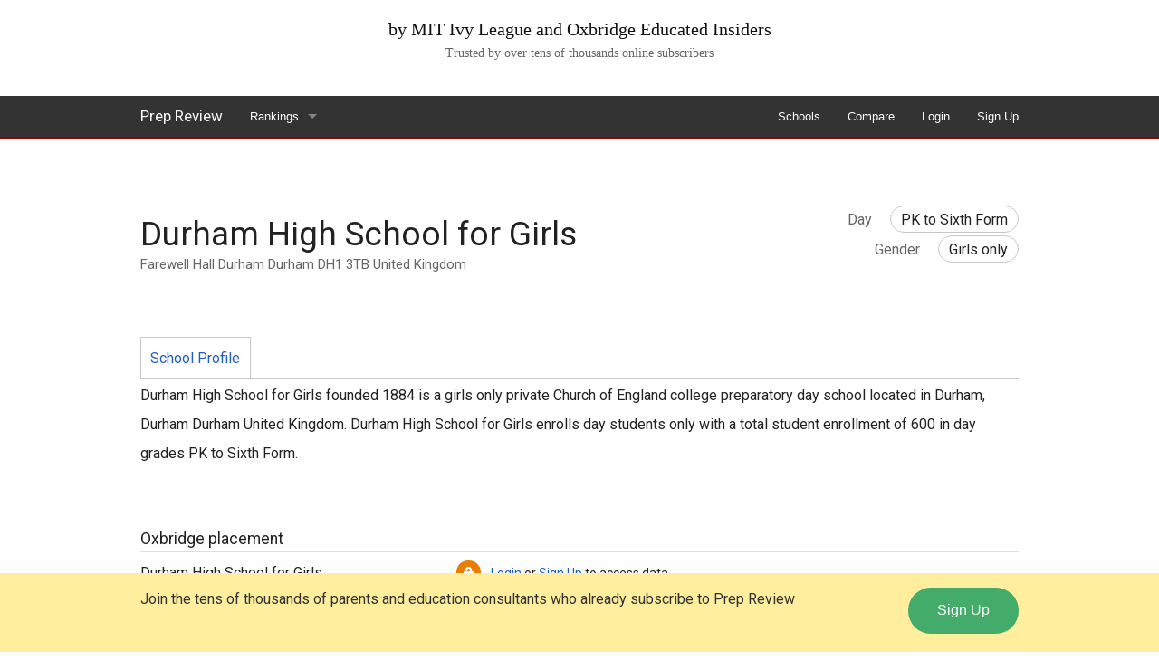

--- FILE ---
content_type: text/html; charset=UTF-8
request_url: https://www.prepreview.com/school/Durham_High_School_for_Girls.html
body_size: 5527
content:

<!-- header-->
<!DOCTYPE html>
<html class="no-js" lang="en">
    <head>
        <!-- google analytic global
        <script async src="https://www.googletagmanager.com/gtag/js?id=UA-255164-1"></script>
        <script>
            window.dataLayer = window.dataLayer || [];
            function gtag() {
                dataLayer.push(arguments);
            }
            gtag('js', new Date());

            gtag('config', 'UA-255164-1');
        </script>  -->

        <link rel="canonical" href="https://www.prepreview.com/school/Durham_High_School_for_Girls.html" />
        <meta charset="UTF-8" />
        <meta http-equiv="x-ua-compatible" content="ie=edge" />
        <meta name="viewport" content="width=device-width, initial-scale=1.0" />
        <title>Durham High School for Girls - Prep Review</title>
        <link rel="stylesheet" href="/assets/css/style.min.css" />
        <script src="/assets/js/vendor/modernizr.js"></script>
        <meta name="description" content="Durham High School for Girls founded in 1884 is a girls only college preparatory school located in Durham, Durham, United Kingdom. Durham High School for Girls enrolls day students only with a total student enrollment of 600 in  day student grades PK to Sixth Form" />
        <meta name="keywords" content="Durham High School for Girls review, Durham High School for Girls reviews, Durham High School for Girls tuition, Durham High School for Girls harvard university, Durham High School for Girls ivy league, Durham High School for Girls ranking, Durham High School for Girls endowment, Durham High School for Girls rating, Durham High School for Girls ratings, Durham High School for Girls reputation, Durham High School for Girls data, Durham High School for Girls endowment per student, Durham High School for Girls comparison statistics, Durham High School for Girls for Day students only, Durham High School for Girls in Durham, , " />
        <!-- open graph meta tags -->
        <meta property="og:url" content="https://www.prepreview.com/school/Durham_High_School_for_Girls.html" />
        <meta property="og:title" content="Durham High School for Girls - Prep Review" />
        <meta property="og:description" content="Durham High School for Girls founded in 1884 is a girls only college preparatory school located in Durham, Durham, United Kingdom. Durham High School for Girls enrolls day students only with a total student enrollment of 600 in  day student grades PK to Sixth Form" />
        <meta property="og:image" content="https://d2qoemi9a171w.cloudfront.net/image/social/facebook-logo.jpg" />
        <meta name="google-site-verification" content="ccuDZQ5br125s2U0qW3JwrX8bL25FWolJybXiSj90II" />

    </head>
    <body><!-- header-->
<header>
  <div class="row full-width show-for-medium-up">
    <div class="large-12 columns text-center">
      <ul class="no-bullet">
        <li>by MIT Ivy League and Oxbridge Educated Insiders</li>
        <li>Trusted by over tens of thousands online subscribers</li>
      </ul>
    </div>
  </div>
  <div id="topNav" class="contain-to-grid sticky top-nav">
    <nav class="top-bar"
      data-topbar
      role="navigation">
      <ul class="title-area">
        <li class="name">
          <h2><a href="/">Prep Review</a></h1>
        </li>
        <!-- Remove the class "menu-icon" to get rid of menu icon. Take out "Menu" to just have icon alone -->
        <li class="toggle-topbar menu-icon"><a href="#"><span></span></a></li>
      </ul>
      <section class='top-bar-section'>
        <!-- Right Nav Section -->
        <ul class='right'>
          <li>
            <a href='/school/'>Schools</a>
          </li>
          <li>
            <a href='/compare/'>Compare</a>
          </li>
          <li>
            <a href='https://account.prepreview.com/secure/login.php'>Login</a>
          </li>
          <li>
            <a href='https://account.prepreview.com/secure/signup.php'>Sign Up</a>
          </li>
        </ul>
        <!-- left nav section -->
        <ul class="left">
        <li class='has-dropdown'>
          <a href='/ranking/'
             title='Prep School Rankings'>Rankings</a>
          <ul class='dropdown'>
            <li class='has-dropdown'>
              <a href='/ranking#us'
                 title="America's Best Schools">America's Best Schools</a>
              <ul class='dropdown'>
                <li>
                  <a href='/ranking/us/boarding-school-ranking.php'
                     title='Top 30 Boarding School in America'>Top 30 Boarding Schools</a>
                </li>
                <li>
                  <a href='/ranking/us/private-school-ranking.php'
                     title='Top 30 Private Schools in America'>Top 30 Private Day Schools</a>
                </li>
                <li>
                  <a href='/ranking/us/high-school-ranking.php'
                     title='Top 50 High Schools in America'>Top 50 High Schools</a>
                </li>
                <li>
                  <a href='/ranking/us/harvard-feeder-school-ranking.php'
                     title='Harvard University Feeder School Ranking'>Top 30 Harvard Feeder Schools</a>
                </li>
                <li>
                  <a href='/ranking/us/mit-feeder-school-ranking.php'
                     title='MIT Feeder School Ranking'>Top 30 MIT Feeder Schools</a>
                </li>
                <li>
                  <a href='/ranking/us/yale-feeder-school-ranking.php'
                     title='Yale University Feeder School Ranking'>Top 30 Yale Feeder Schools</a>
                </li>
                <li>
                  <a href='/ranking/us/stanford-feeder-school-ranking.php'
                     title='Stanford University Feeder School Ranking'>Top 30 Stanford Feeder Schools</a>
                </li>
                <li>
                  <a href='/ranking/us/princeton-feeder-school-ranking.php'
                     title='Princeton University Feeder School Ranking'>Top 30 Princeton Feeder Schools</a>
                </li>
              </ul>
            </li>
            <li class='has-dropdown'>
              <a href='/ranking#uk'
                 title="England's Best Schools">England's Best Schools</a>
              <ul class='dropdown'>
                <li>
                  <a href='/ranking/uk/boarding-school-ranking.php'
                     title='Top 30 Boarding Schools in England'>Top 30 Boarding Schools</a>
                </li>
                <li><a href='/ranking/uk/private-school-ranking.php'
                       title='Top 30 Private Schools in England'>Top 30 Private Day Schools</a>
                </li>
                <li><a href='/ranking/uk/high-school-ranking.php'
                       title='Top 50 High Schools in England'>Top 50 High Schools</a>
                </li>
              </ul>
            </li>
            <li class='has-dropdown'>
              <a href='/ranking#canada'
                 title="Canada's Best Schools">Canada's Best Schools</a>
              <ul class='dropdown'>
                <li>
                  <a href='/ranking/canada/boarding-school-ranking.php'
                     title='Top 10 Boarding Schools in Canada'>Top 10 Boarding Schools</a>
                </li>
                <li>
                  <a href='/ranking/canada/private-school-ranking.php'
                     title='Top 10 Private Schools in Canada'>Top 10 Private Day Schools</a>
                </li>
                <li>
                  <a href='/ranking/canada/high-school-ranking.php'
                     title='Top 20 High Schools in Canada'>Top 20 High Schools</a>
                </li>
              </ul>
            </li>
            <li class='has-dropdown'>
              <a href='/ranking#world'
                 title='World School Rankings'>World School Rankings</a>
              <ul class='dropdown'>
                <li>
                  <a href='/ranking/world/boarding-school-ranking.php'
                       title='Top 100 Boarding Schools in the World'>Top 100 Boarding Schools in the World</a>
                </li>
                <li>
                  <a href='/ranking/world/high-school-ranking.php'
                     title='Top 100 Private High Schools in the World'>Top 100 Private High Schools in the World</a>
                </li>
                <li>
                  <a href='/ranking/world/junior-boarding-school-ranking.php'
                     title='Top Junior Schools in the World'>Top Junior Boarding Schools in the World</a>
                </li>                
              </ul>
            </li>
          </ul>
      </section>
    </nav>
  </div>
</header>
<div class="row">
  <div class="large-12 columns header-facebook show-for-medium-up">
    <iframe src="https://www.facebook.com/plugins/like.php?href=https%3A%2F%2Fwww.facebook.com%2FPrepReview%2F&width=450&layout=standard&action=recommend&size=large&share=false&height=35&appId" width="600" height="35" style="border:none;overflow:hidden" scrolling="no" frameborder="0" allowTransparency="true" allow="encrypted-media"></iframe>
  </div>
</div>
<div class="row">
  <div class="large-12 columns header-facebook show-for-small-only">
    <iframe src="https://www.facebook.com/plugins/like.php?href=https%3A%2F%2Fwww.facebook.com%2Fprepreview&width=146&layout=button_count&action=recommend&size=large&share=false&height=21&appId" width="146" height="35" style="border:none;overflow:hidden" scrolling="no" frameborder="0" allowTransparency="true" allow="encrypted-media"></iframe>
  </div>
</div>
<div itemscope itemtype="https://schema.org/EducationalOrganization">
    <!-- begin first row -->
    <div class="row">
        <!-- begin left large 8 columns -->
        <div class="medium-8 columns">
            <section class="school-profile rating">
    <div><h2><span itemprop='name'>Durham High School for Girls</span>
</h1>
</div>
<!-- school address schema -->
<div itemscope itemtype="schema.org/PostalAddress">
    <div class="school-address hide-for-small-only">
        <span itemprop="streetAddress">
            Farewell Hall</span>
            <span itemprop='addressLocality'>Durham</span>
            <span itemprop='addressRegion'>Durham</span>
            <span itemprop='postalCode'>DH1 3TB</span>
            <span item='addressCountry'>United Kingdom</span>        </span>
    </div>
</div>
</section>        </div>
        <div class="medium-4 columns">
            <div class="school-profile info hide-for-small-only">
    <dl>
        <div>
                <dt>Day</dt>
                <dd><span>PK to Sixth Form</span></dd>
            </div>        <div>
            <dt>Gender</dt>
            <dd>
                <span>Girls only</span>
            </dd>
        </div>
            </dl>
</div>        </div>
    </div>
    <div class="row">
        <div class="large-12 columns">
            <section class="school-profile nav">
                <ul class="inline-list">
                    <li><a class="active">School Profile</a></li>
                    <li>
                                            </li>
                </ul>
            </section>
            <section class="profile-review">
                            </section>
            <!-- begin school description schema -->
            <div class="profile-description">
                <p>
                    <span itemprop='name'>Durham High School for Girls</span>
                      founded <span itemprop='foundingDate'>1884</span>
                      is a girls only private Church of England college preparatory  day  school located in Durham,
                      Durham Durham  United Kingdom. Durham High School for Girls enrolls day students only
                      with a total student enrollment of 600 in
                       day grades
                    PK to Sixth Form.                                     </p>
            </div>
            <!-- begin school graph -->
            
                    <ul class="no-bullet">
                        <li class="graph-title">Oxbridge placement</li>
                        <table class='profile-graph'><tr>
            <td>Durham High School for Girls</td><td colspan=2><i class='fi-lock school-profile graph'></i>
                        <a href='https://account.prepreview.com/secure/login.php' rel='nofollow'>Login</a> or
                        <a href='https://account.prepreview.com/secure/signup.php' rel='nofollow'>Sign Up</a> to access data</td></tr><tr>
            <td><a href='../../ranking/uk/private-school-ranking.php'>
            Top 30 Private Day Schools</a></td><td>
                    <div style='width: 100%; height: 26px; border-top-right-radius: 15px; border-bottom-right-radius: 15px; border: 0px solid #666; background-color: #3366CC;'>
                        &nbsp;
                    </div> 19 %</td></tr><tr>
            <td><a href='../../ranking/uk/high-school-ranking.php'>Top 50 High Schools</a></td><td>
                    <div style='width: 89%; height: 26px; border-top-right-radius: 15px; border-bottom-right-radius: 15px; border: 0px solid #666; background-color: #A0D3E8;'>
                        &nbsp;
                    </div> 17 %</td></tr></table>                    </ul>

                    <ul class="no-bullet">
                        <li class="graph-title">A levels</li>
                        <table class='profile-graph'><tr>
            <td>Durham High School for Girls</td><td colspan=2><i class='fi-lock school-profile graph'></i>
                        <a href='https://account.prepreview.com/secure/login.php' rel='nofollow'>Login</a> or
                        <a href='https://account.prepreview.com/secure/signup.php' rel='nofollow'>Sign Up</a> to access data</td></tr><tr>
            <td><a href='../../ranking/uk/private-school-ranking.php'>
            Top 30 Private Day Schools</a></td><td>
                    <div style='width: 100%; height: 26px; border-top-right-radius: 15px; border-bottom-right-radius: 15px; border: 0px solid #666; background-color: #3366CC;'>
                        &nbsp;
                    </div> 74 %</td></tr><tr>
            <td><a href='../../ranking/uk/high-school-ranking.php'>Top 50 High Schools</a></td><td>
                    <div style='width: 95%; height: 26px; border-top-right-radius: 15px; border-bottom-right-radius: 15px; border: 0px solid #666; background-color: #A0D3E8;'>
                        &nbsp;
                    </div> 70 %</td></tr></table>                    </ul>

                    <ul class="no-bullet">
                        <li class="graph-title">Average class size</li>
                        <table class='profile-graph'><tr>
            <td>Durham High School for Girls</td><td colspan=2><i class='fi-lock school-profile graph'></i>
                        <a href='https://account.prepreview.com/secure/login.php' rel='nofollow'>Login</a> or
                        <a href='https://account.prepreview.com/secure/signup.php' rel='nofollow'>Sign Up</a> to access data</td></tr><tr>
            <td><a href='../../ranking/uk/private-school-ranking.php'>
            Top 30 Private Day Schools</a></td><td>
                    <div style='width: 100%; height: 26px; border-top-right-radius: 15px; border-bottom-right-radius: 15px; border: 0px solid #666; background-color: #3366CC;'>
                        &nbsp;
                    </div> 13  (students)</td></tr><tr>
            <td><a href='../../ranking/uk/high-school-ranking.php'>Top 50 High Schools</a></td><td>
                    <div style='width: 100%; height: 26px; border-top-right-radius: 15px; border-bottom-right-radius: 15px; border: 0px solid #666; background-color: #A0D3E8;'>
                        &nbsp;
                    </div> 13  (students)</td></tr></table>                    </ul>

                    <ul class="no-bullet">
                        <li class="graph-title">Total enrollment</li>
                        <table class='profile-graph'><tr>
            <td>Durham High School for Girls</td><td colspan=2><i class='fi-lock school-profile graph'></i>
                        <a href='https://account.prepreview.com/secure/login.php' rel='nofollow'>Login</a> or
                        <a href='https://account.prepreview.com/secure/signup.php' rel='nofollow'>Sign Up</a> to access data</td></tr><tr>
            <td><a href='../../ranking/uk/private-school-ranking.php'>
            Top 30 Private Day Schools</a></td><td>
                    <div style='width: 100%; height: 26px; border-top-right-radius: 15px; border-bottom-right-radius: 15px; border: 0px solid #666; background-color: #3366CC;'>
                        &nbsp;
                    </div> 840 (students)</td></tr><tr>
            <td><a href='../../ranking/uk/high-school-ranking.php'>Top 50 High Schools</a></td><td>
                    <div style='width: 97%; height: 26px; border-top-right-radius: 15px; border-bottom-right-radius: 15px; border: 0px solid #666; background-color: #A0D3E8;'>
                        &nbsp;
                    </div> 813 (students)</td></tr></table>                    </ul>

                    
                    
                    <!-- end school graph -->
        </div><!-- end left large 8 columns -->
    </div><!-- end first row -->
</div><!-- end education org schema -->
<section class="school-nearby">
    <div class="row">
        <div class="medium-12 columns">
            <h3>Popular Schools</h3>
            <ul class="small-block-grid-1 medium-block-grid-2 large-block-grid-3">
                <li>
                      <a href='/school/Manchester_Grammar_School.html'
                      title='Manchester Grammar School'>Manchester Grammar School</a><br /><span>4.4</span>&#47;5</li><li>
                      <a href='/school/Queen_Elizabeth_Grammar_School.html'
                      title='Queen Elizabeth Grammar School'>Queen Elizabeth Grammar School</a><br /><span>4.2</span>&#47;5</li><li>
                      <a href='/school/Bradford_Grammar_School.html'
                      title='Bradford Grammar School'>Bradford Grammar School</a><br /><span>3.8</span>&#47;5</li><li>
                      <a href='/school/Withington_Girls_School.html'
                      title='Withington Girls' School'>Withington Girls' School</a><br /><span>3.4</span>&#47;5</li><li>
                      <a href='/school/Bradford_Girls_Grammar_School.html'
                      title='Bradford Girls' Grammar School'>Bradford Girls' Grammar School</a><br /><span>3.4</span>&#47;5</li>            </ul>
        </div><!-- end 12 columns -->
    </div><!-- end 1st row -->
</section>
<div id="footer-signup"
     class="footer-signup show-for-large-up">
  <div class="row">
    <div class="medium-10 columns">
      <p>Join the tens of thousands of parents and education consultants who already subscribe to Prep Review<p>
    </div>
    <div class="medium-2 columns">
      <a href="https://account.prepreview.com/secure/signup.php"
         class="button success round"
         rel="nofollow">Sign Up</a>
    </div>
  </div>
</div><footer>
    <div class="row">
        <div class="medium-9 columns">
            <ul class="inline-list">
                <li>
                    <a href="https://info.prepreview.com" target="_blank">About</a>
                </li>
                <li>
                    <a href="https://blog.prepreview.com" target="_blank">Blog</a>
                </li>
                <li>
                    <a href="https://info.prepreview.com/contact" target="_blank">Contact</a>
                </li>
                <li>
                    <a href="https://info.prepreview.com/faq.html" target="_blank">Faq</a>
                </li>
                <li>
                    <a href="https://info.prepreview.com/privacy.html" target="_blank">Privacy</a>
                </li>
                <li>
                    <a href="/boarding-school-review.php">Reviews</a>
                </li>
            </ul>
            <div class="copyright">
                <!-- <p>Recommended by eHow and used by news media outlets like WSJ, Reuters and Business Insider</p> -->
            </div>
        </div>
        <div class="medium-3 columns">
            <div class="footer social">
                <p>&copy;2026 PrepReview.com</p>
            </div>
        </div>
    </div>
</footer>
<!-- end footer -->


<script>
    /*!
     * jQuery Sticky Footer 2.3
     * Corey Snyder
     * http://tangerineindustries.com
     *
     * Released under the MIT license
     *
     * Copyright 2013 Corey Snyder.
     *
     * Date: Thu Jan 22 2013 13:34:00 GMT-0630 (Eastern Daylight Time)
     * Modification for jquery 1.9+ Tue May 7 2013
     * Modification for non-jquery, removed all, now classic JS Wed Jun 12 2013
     * Modification for Foundation 5 auto height issues
     * Modification for new DOM change event listener
     * Modification for old IE mutation events, since not supported uses polling
     *
     * March 13, 2017
     * Modification for HTML multiple <footer> tag syntax, SF should only grabbing the last <footer> on the page
     */

    var MutationObserver = function(){for (var t = ["WebKit", "Moz", "O", "Ms", ""], e = 0; e < t.length; e++)if (t[e] + "MutationObserver"in window)return window[t[e] + "MutationObserver"]; return!1}(); window.onload = function(){stickyFooter(), MutationObserver?observer.observe(target, config):setInterval(stickyFooter, 500)}; var observer, target = document.body, config = {attributes:!0, childList:!0, characterData:!0, subtree:!0}; function mutationObjectCallback(t){stickyFooter()}function getCSS(t, e){var o = document.getElementsByTagName(t)[0], r = null; return o.currentStyle?r = o.currentStyle[e]:window.getComputedStyle && (r = document.defaultView.getComputedStyle(o, null).getPropertyValue(e)), r}function stickyFooter(){MutationObserver && observer.disconnect(), document.body.setAttribute("style", "height:auto"); var t = document.getElementsByTagName("footer")[document.getElementsByTagName("footer").length - 1]; if (null !== t.getAttribute("style") && t.removeAttribute("style"), window.innerHeight != document.body.offsetHeight){var e = window.innerHeight - document.body.offsetHeight, o = getCSS("footer", "margin-top"); !0 === isNaN(parseInt(o))?(t.setAttribute("style", "margin-top:0px;"), o = 0):o = parseInt(o), o + e > parseInt(getCSS("footer", "margin-top")) && t.setAttribute("style", "margin-top:" + (o + e) + "px;")}document.body.setAttribute("style", "height:100%"), MutationObserver && observer.observe(target, config)}MutationObserver && (observer = new MutationObserver(mutationObjectCallback)), window.onresize = function(){stickyFooter()};
    /*
     ! end sticky footer
     */
</script>

<script src="../assets/js/scripts.js"></script>
<script>
    $(document).foundation();
</script>
<!-- Go to www.addthis.com/dashboard to customize your tools -->
<!-- <script type="text/javascript" src="//s7.addthis.com/js/300/addthis_widget.js#pubid=prepreview" async ></script> -->
</body>
</html>
